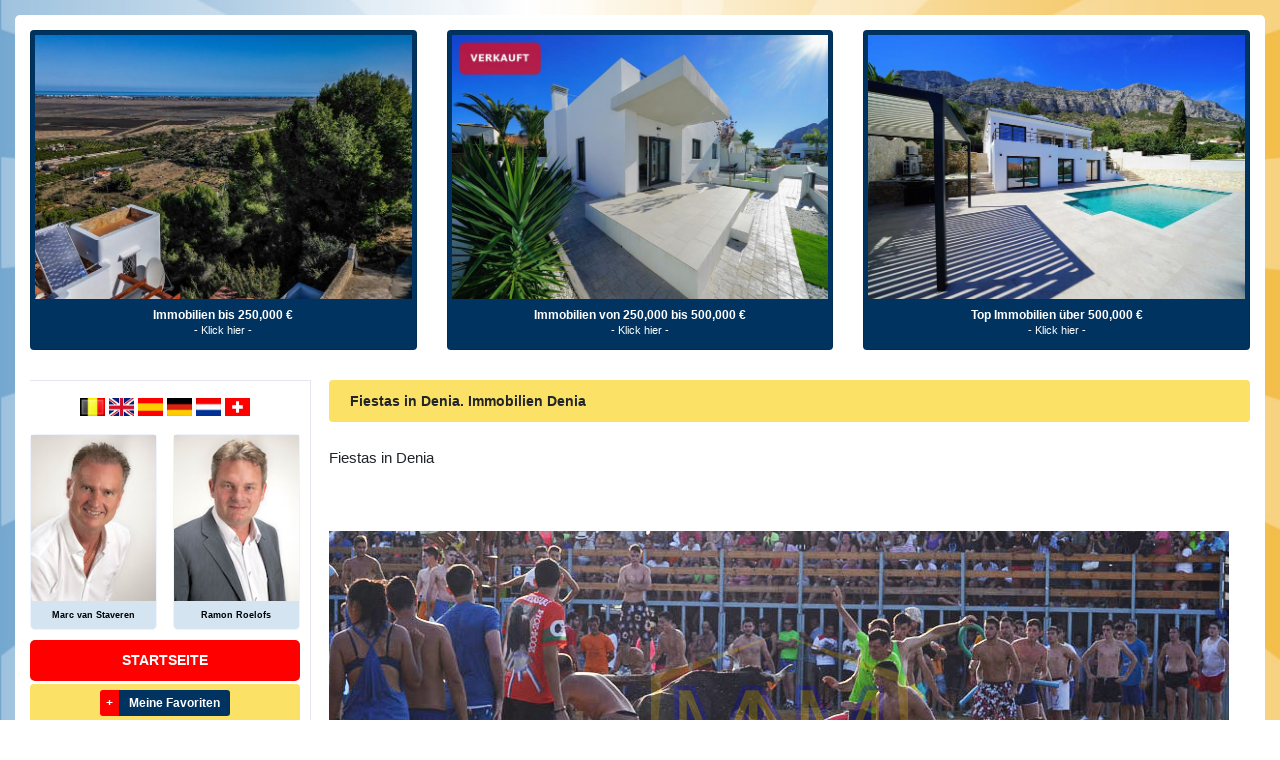

--- FILE ---
content_type: text/html; charset=utf-8
request_url: https://mnmcostablanca.de/article/9900/fiestas-in-denia-immobilien-denia
body_size: 12556
content:


<!DOCTYPE html PUBLIC "-//W3C//DTD XHTML 1.0 Transitional//EN-GB" "https://www.w3.org/TR/xhtml1/DTD/xhtml1-transitional.dtd">
<html xmlns="https://www.w3.org/1999/xhtml" xml:lang='de' lang='de'>
	<head>
        
        
	<?xml version="1.0" encoding="utf-8"?>

		<title>Fiestas in Denia. Immobilien Denia</title>
		<meta name="keywords" content="Fiestas in Denia. Immobilien Denia Fiestas in Denia. Immobilien Denia Javea, Fiestas in Denia. Immobilien Denia Denia, Fiestas in Denia. Immobilien Denia Moraira" />
		<meta name="description" content="Fiestas in Denia. Immobilien Denia " />
		<meta http-equiv="content-language" content="de">


		<link rel="stylesheet" type="text/css" href="/css/bootstrap.min.css?lastModified=202102241447" />
		<link rel="stylesheet" type="text/css" href="/css/custom.css?lastModified=202311011010" />

		<meta name="viewport" content="width=device-width, initial-scale=1, maximum-scale=1" />

		<meta name="google-site-verification" content="SBdEUNlBLHmjNWERTFmfrACHJ8ATei4O1NOgoTO8zoQ" />
		<meta name="google-site-verification" content="bV5OhiNH8monGw8Zebeim_Hj9G7fhgtuVR-S1BKx_rs" />
		<meta name="google-site-verification" content="npHkzk_dsdzpfz7KacU7PTxYYYyTRFzAKm019T3195Y" /> <!-- google .co.uk -->
		<meta name="google-site-verification" content="msxsX4YVAa1iUS9tzhd3dlj8InclIyeL4BYmyNXzFQQ" /> <!-- google .com -->
		<meta name="google-site-verification" content="1J0WFBqNMSxdFvdEJS_sZhG_-rjuWdrY07i8bL_G3L4" /> <!-- google .de -->
		<meta name="google-site-verification" content="rINHzq_MlmSS5wDphXHNZ-E7uY-GVzXNjW4H5aon-sM" /> <!-- google .es -->
		<meta name="google-site-verification" content="KGwOSDWf0gem7aD063wrk3nywwfFGkcofYtSe6KsRmg" /> <!-- google .nl -->
		<meta name="google-site-verification" content="W6dIiAWmRix0kLuY8Cu3DeJoGw0Hr-eK7x8aEMeWlmA" /> <!-- google immobiliendenia.de -->
		<meta name="google-site-verification" content="4WkOCuuhwuZuIu7JZr1FzMoRjTCHXCtu6Idk1lbK4nw" />
		<meta name="google-site-verification" content="pPypbGabVFKrvhND7KO_k5dFUyCr_RXcEoVshmVRPRg" />
		<meta name="google-site-verification" content="KBn_j0IHvwNyXANukImcIG0qlAeg9Z9Xrz1N_7mzMiM" /> <!-- google .cz -->

		<link rel="shortcut icon" href="/images/favicon.ico" type="image/x-icon">
		
		<script src="https://code.jquery.com/jquery-3.5.1.min.js" integrity="sha256-9/aliU8dGd2tb6OSsuzixeV4y/faTqgFtohetphbbj0=" crossorigin="anonymous"></script>
	
		<!-- Google Tag Manager (Client Provided) -->
		<script>(function (w, d, s, l, i) {
				w[l] = w[l] || []; w[l].push({
					'gtm.start':
						new Date().getTime(), event: 'gtm.js'
				}); var f = d.getElementsByTagName(s)[0],
					j = d.createElement(s), dl = l != 'dataLayer' ? '&l=' + l : ''; j.async = true; j.src =
						'https://www.googletagmanager.com/gtm.js?id=' + i + dl; f.parentNode.insertBefore(j, f);
				})(window, document, 'script', 'dataLayer', 'G-Q7L3G7F090');</script>
		<!-- End Google Tag Manager (Client Provided) -->
	</head>

	<body class="body-bg">

		<div class="padding-15">
			<div class="header-mobile">
				<a href="/"><img class="mob_logo" src="/images/logo_mob.png" alt="Immobiliaria Denia - MNM Costa Blanca" title="MNM Costa Blanca - Immobiliaria Denia" /></a>
 
				<div class="flags">
					<a href="https://www.mnmcostablanca.nl" title="Dutch" rel="nofollow">	
						<img height="15" width="18" src="/images/be.gif" alt="Dutch" />
					</a>
					<a href="https://www.mnmcostablanca.com" title="English" rel="nofollow">	
						<img height="15" width="18" src="/images/ukflag.gif" alt="English" />
					</a>
					<a href="https://www.mnmcostablanca.es" title="Spanish" rel="nofollow">	
						<img height="15" width="18" src="/images/esflag.gif" alt="Spanish" />
					</a>
					<a href="https://www.mnmcostablanca.de" title="German" rel="nofollow">	
						<img height="15" width="18" src="/images/deflag.gif" alt="German" />
					</a>
					<a href="https://www.mnmcostablanca.nl" title="Dutch" rel="nofollow">	
						<img height="15" width="18" src="/images/duflag.gif" alt="Dutch" />
					</a>
					<a href="https://www.mnmcostablanca.ch" title="Swiss">	
						<img height="15" width="18" src="/images/ch.gif" alt="Swiss" />
					</a>
					
				</div>

				<!-- Menu Toggle -->
				<a class="mob_toggle" href="#menu">&#9776;</a>

				<!-- The menu -->
				<nav id="menu">
					<ul>
						<li><a href="/" title="Property For Sale In Denia and Estate Agents in Denia">Startseite</a></li>
						<li><a href="/favourites.aspx" title="Meine Favoriten">Meine Favoriten</a></li>
										
								<li><a href="/category/2538/top-angebot" title="TOP ANGEBOT">TOP ANGEBOT</a></li>
											
								<li><a href="/category/511/unser-dienstleistungsangebot" title="Unser Dienstleistungsangebot">Unser Dienstleistungsangebot</a></li>
											
								<li><a href="/category/516/nördliche-costa-blanca" title="Nördliche Costa Blanca">Nördliche Costa Blanca</a></li>
											
								<li><a href="/category/2711/unsere-regionen" title="Unsere Regionen">Unsere Regionen</a></li>
											
								<li><a href="/category/2725/die-kaufabwicklung" title="Die Kaufabwicklung">Die Kaufabwicklung</a></li>
											
								<li><a href="/category/2729/blog" title="Blog">Blog</a></li>
											
								<li><a href="/category/2679/datenschutz" title="Datenschutz">Datenschutz</a></li>
							
						<li><a href="/contact.aspx" title="Property For Sale In Denia">Kontaktieren Sie uns</a></li>
						<li><a href="/register.aspx" title="">Registrieren</a></li>
					</ul>
				</nav>

				<div class="clearfix"></div>

				<form class="search-filters" action="/searchresults.aspx" method="get">
					<select id="PropertyTypeID" name="PropertyTypeID"><option value="0">Objekttyp</option><option value="943" data-parent-parent="0">Apartment</option><option value="946" data-parent-parent="0">Reihenhaus</option><option value="942" data-parent-parent="0">Finca</option><option value="971" data-parent-parent="0">Penthouse</option><option value="972" data-parent-parent="0">Grundstück</option><option value="1551" data-parent-parent="0">Reihenhaus</option><option value="945" data-parent-parent="0">Villa</option></select>
					
					<select id="TownID" name="TownID"><option value="0">Ortschaft</option><option value="5485">Beniarbeig</option><option value="37544">Benidorm</option><option value="3928">Benissa</option><option value="3605">Denia</option><option value="8249">Jalon Valley</option><option value="3607">Javea</option><option value="3774">Moraira</option><option value="22670">Oliva</option><option value="22079">Oliva Nova</option><option value="3609">Orba Valley</option><option value="5116">Parcent</option><option value="3610">Pedreguer</option><option value="3604">Pego Valley</option><option value="37992">Vall de Ebo</option></select>
				
					<select name="MinimumBedrooms">
						<option value="0">Schlafzimmer (mind.)</option>
						<option value="1">1 Schlafzimmer</option>
						<option value="2">2 Schlafzimmer</option>
						<option value="3">3 Schlafzimmer</option>
						<option value="4">4 Schlafzimmer</option>
						<option value="5">5 Schlafzimmer</option>
						<option value="6">6 Schlafzimmer</option>
						<option value="7">7 Schlafzimmer</option>
						<option value="8">8 Schlafzimmer</option>
						<option value="9">9 +</option>
					</select>
						
					<select id="MinimumPrice" name="MinimumPrice">
						<option value="0">Mindestpreis</option>
						<option value="25000">&euro; 25,000</option>
						<option value="50000">&euro; 50,000</option>
						<option value="75000">&euro; 75,000</option>
						<option value="100000">&euro; 100,000</option>
						<option value="125000">&euro; 125,000</option>
						<option value="150000">&euro; 150,000</option>
						<option value="175000">&euro; 175,000</option>
						<option value="200000">&euro; 200,000</option>
						<option value="250000">&euro; 250,000</option>
						<option value="300000">&euro; 300,000</option>
						<option value="350000">&euro; 350,000</option>
						<option value="400000">&euro; 400,000</option>
						<option value="450000">&euro; 450,000</option>
						<option value="500000">&euro; 500,000</option>
						<option value="550000">&euro; 550,000</option>
						<option value="600000">&euro; 600,000</option>
						<option value="650000">&euro; 650,000</option>
						<option value="700000">&euro; 700,000</option>
						<option value="750000">&euro; 750,000</option>
						<option value="800000">&euro; 800,000</option>
						<option value="850000">&euro; 850,000</option>
						<option value="900000">&euro; 900,000</option>
						<option value="950000">&euro; 950,000</option>
						<option value="1000000">&euro; 1,000,000</option>
						<option value="1500000">&euro; 1,500,000</option>
						<option value="2000000">&euro; 2,000,000</option>
						<option value="2500000">&euro; 2,500,000</option>
						<option value="3000000">&euro; 3,000,000</option>
						<option value="3500000">&euro; 3,500,000</option>
						<option value="4000000">&euro; 4,000,000</option>
						<option value="4500000">&euro; 4,500,000</option>
						<option value="5500000">&euro; 5,500,000</option>
						<option value="6000000">&euro; 6,000,000</option>
						<option value="6500000">&euro; 6,500,000</option>
						<option value="7000000">&euro; 7,000,000</option>
						<option value="7500000">&euro; 7,500,000</option>
						<option value="8000000">&euro; 8,000,000</option>
						<option value="8500000">&euro; 8,500,000</option>
						<option value="9000000">&euro; 9,000,000</option>
						<option value="9500000">&euro; 9,500,000</option>
						<option value="10000000">&euro; 10,000,000</option>
					</select>
							
					<select id="MaximumPrice" name="MaximumPrice">
						<option value="0">Maximaler Preis</option>
						<option value="50000">&euro; 50,000</option>
						<option value="75000">&euro; 75,000</option>
						<option value="100000">&euro; 100,000</option>
						<option value="125000">&euro; 125,000</option>
						<option value="150000">&euro; 150,000</option>
						<option value="175000">&euro; 175,000</option>
						<option value="200000">&euro; 200,000</option>
						<option value="250000">&euro; 250,000</option>
						<option value="300000">&euro; 300,000</option>
						<option value="350000">&euro; 350,000</option>
						<option value="400000">&euro; 400,000</option>
						<option value="450000">&euro; 450,000</option>
						<option value="500000">&euro; 500,000</option>
						<option value="550000">&euro; 550,000</option>
						<option value="600000">&euro; 600,000</option>
						<option value="650000">&euro; 650,000</option>
						<option value="700000">&euro; 700,000</option>
						<option value="750000">&euro; 750,000</option>
						<option value="800000">&euro; 800,000</option>
						<option value="850000">&euro; 850,000</option>
						<option value="900000">&euro; 900,000</option>
						<option value="950000">&euro; 950,000</option>
						<option value="1000000">&euro; 1,000,000</option>
						<option value="1500000">&euro; 1,500,000</option>
						<option value="2000000">&euro; 2,000,000</option>
						<option value="2500000">&euro; 2,500,000</option>
						<option value="3000000">&euro; 3,000,000</option>
						<option value="3500000">&euro; 3,500,000</option>
						<option value="4000000">&euro; 4,000,000</option>
						<option value="4500000">&euro; 4,500,000</option>
						<option value="5500000">&euro; 5,500,000</option>
						<option value="6000000">&euro; 6,000,000</option>
						<option value="6500000">&euro; 6,500,000</option>
						<option value="7000000">&euro; 7,000,000</option>
						<option value="7500000">&euro; 7,500,000</option>
						<option value="8000000">&euro; 8,000,000</option>
						<option value="8500000">&euro; 8,500,000</option>
						<option value="9000000">&euro; 9,000,000</option>
						<option value="9500000">&euro; 9,500,000</option>
						<option value="10000000">&euro; 10,000,000</option>
					</select>
						
					<input type="text" name="reference" class="mb-3" placeholder="Referenz Nummer Suche" onfocus="doClear()" />
			
					<input type="submit" value="Suche" title="Suche" onclick="doClear()" />						
				</form>
			</div>

			<div class="container clearfix">
				<div class="header-featured-properties">
					<div class="row padding-top-5 padding-bottom-30">
						<div class="col-lg-4 col-md-4">
							<div class="card p-1 bg-dark-blue text-white text-center h-100">
								<a href="/searchresults.aspx?maximumPrice=250000" title="Klicken Sie auf unsere Eigentum zum verkauf Denia" class="h-100">
									
											<img src="https://images.ultrait.me/ImageProcessor.aspx?width=778&height=545&ImageProcessor.aspx?watermarkImageFileName=103mnmwatermark.png&amp;imageURL=103/Sales/111206/111206_5094.jpg" alt="Grundstück in Denia" />
										
								</a>

								<div class="padding-top-10 padding-bottom-5">
									<div class="font-12 text-bold line-height-12">Immobilien bis 250,000 €</div>
									<a class="font-11 text-white" href="/searchresults.aspx?maximumPrice=250000" title="Klicken Sie auf unsere Eigentum zum verkauf Denia">- Klick hier -</a>
								</div>
							</div>
						</div>
			
						<div class="col-lg-4 col-md-4">
							<div class="card p-1 bg-dark-blue text-white text-center h-100">
								<a href="/searchresults.aspx?minimumPrice=250000&amp;maximumPrice=500000" title="Klicken Sie auf unsere Eigentum zum verkauf Denia" class="h-100">
									
											<img src="https://images.ultrait.me/ImageProcessor.aspx?width=778&height=545&ImageProcessor.aspx?watermarkImageFileName=103mnmwatermark.png&amp;Text=VERKAUFT&amp;imageURL=103/Sales/933581/933581_9761.JPG" alt="Reihenhaus in Denia" />
										
								</a>

								<div class="padding-top-10 padding-bottom-5">
									<div class="font-12 text-bold line-height-12">Immobilien von 250,000 bis 500,000 €</div>
									<a class="font-11 text-white" href="/searchresults.aspx?minimumPrice=250000&amp;maximumPrice=500000" title="Klicken Sie auf unsere Eigentum zum verkauf Denia">- Klick hier -</a>
								</div>
							</div>
						</div>
			
						<div class="col-lg-4 col-md-4">
							<div class="card p-1 bg-dark-blue text-white text-center h-100">
								<a href="/searchresults.aspx?minimumPrice=500000" title="Klicken Sie auf unsere Eigentum zum verkauf Denia" class="h-100">
									
											<img src="https://images.ultrait.me/ImageProcessor.aspx?width=778&height=545&ImageProcessor.aspx?watermarkImageFileName=103mnmwatermark.png&amp;imageURL=103/Sales/153158/153158_3973.JPG" alt="Villa in Denia" />
										
								</a>

								<div class="padding-top-10 padding-bottom-5">
									<div class="font-12 text-bold line-height-12">Top Immobilien über 500,000 €</div>
									<a class="font-11 text-white" href="/searchresults.aspx?minimumPrice=500000" title="Klicken Sie auf unsere Eigentum zum verkauf Denia">- Klick hier -</a>
								</div>
							</div>
						</div>
					</div><!-- Property Priceranges -->
				</div>

				

<div class="navigationBar margin-bottom-15">
	<div class="flags">
		<a href="https://www.mnmcostablanca.nl" title="Dutch" rel="nofollow">	
			<img src="/images/be.gif" alt="Dutch" />
		</a>
		<a href="https://www.mnmcostablanca.com" title="English" rel="nofollow">	
			<img src="/images/ukflag.gif" alt="English" />
		</a>
		<a href="https://www.mnmcostablanca.es" title="Spanish" rel="nofollow">	
			<img src="/images/esflag.gif" alt="Spanish" />
		</a>
		<a href="https://www.mnmcostablanca.de" title="German" rel="nofollow">	
			<img src="/images/deflag.gif" alt="German" />
		</a>
		<a href="https://www.mnmcostablanca.nl" title="Dutch" rel="nofollow">	
			<img src="/images/duflag.gif" alt="Dutch" />
		</a>
		<a href="https://www.mnmcostablanca.ch" title="Swiss">	
			<img src="/images/ch.gif" alt="Swiss" />
		</a>
		
	</div>

	<div class="clearfix margin-bottom-10">
		<a class="w-47 float-left" style="background: #d4e4f1;color: #000;font-weight: bold;font-size: 9px;text-align: center;border: solid 1px #EFF3FF;border-radius: 5px;" href="/contact.aspx" title="Kontakt Über Immobilien zum Verkauf in Denia">
			<img src="/images/marc-140.jpg" alt="Kontakt Über Immobilien zum Verkauf in Denia" title="Kontakt Über Immobilien zum Verkauf in Denia" />
			<span style="margin: 6px 0px;display: block;">Marc van Staveren</span>
		</a>	
						
		<a class="w-47 float-right" style="background: #d4e4f1;color: #000;font-weight: bold;font-size: 9px;text-align: center;border: solid 1px #EFF3FF;border-radius: 5px;" href="/contact.aspx" title="Kontakt Über Immobilien zum Verkauf in Denia">
			<img src="/images/ramon-140.jpg" alt="Kontakt Über Immobilien zum Verkauf in Denia" title="Kontakt Über Immobilien zum Verkauf in Denia" />
			<span style="margin: 6px 0px;display: block;">Ramon Roelofs</span>
		</a>
	</div>

	<a style="background:red;border: red; color:white;" class="btn-mnm btn-block btn-yellow font-14 text-bold text-uppercase" href="/" title="Property For Sale In Denia and Estate Agents in Denia">Startseite</a>
	
	<div style="padding:8px;" class="alert bg-yellow font-14 clearfix text-center">
        <span class="add-to-favourites">
            <a class="buttons" href="/Favourites.aspx"><span>+</span><span>Meine Favoriten</span></a>
        </span>
    </div>

	<form class="search-filters" action="/searchresults.aspx" method="get">
		<div class="">
			<label>Referenz Nummer Suche:</label>
			<input type="text" name="reference" class="reference" />
		</div>
			
		<div class="">
			<label>Objekttyp:</label>
			<select id="PropertyTypeID" name="PropertyTypeID"><option value="0">Keine Präferenzen</option><option value="943" data-parent-parent="0">Apartment</option><option value="946" data-parent-parent="0">Reihenhaus</option><option value="942" data-parent-parent="0">Finca</option><option value="971" data-parent-parent="0">Penthouse</option><option value="972" data-parent-parent="0">Grundstück</option><option value="1551" data-parent-parent="0">Reihenhaus</option><option value="945" data-parent-parent="0">Villa</option></select>
		</div>
					
						
		<div class="">					
			<label>Ortschaft:</label>
			<select id="TownID" name="TownID"><option value="0">Keine Präferenzen</option><option value="5485">Beniarbeig</option><option value="37544">Benidorm</option><option value="3928">Benissa</option><option value="3605">Denia</option><option value="8249">Jalon Valley</option><option value="3607">Javea</option><option value="3774">Moraira</option><option value="22670">Oliva</option><option value="22079">Oliva Nova</option><option value="3609">Orba Valley</option><option value="5116">Parcent</option><option value="3610">Pedreguer</option><option value="3604">Pego Valley</option><option value="37992">Vall de Ebo</option></select>
		</div>

		<div class="">				
			<label>Schlafzimmer (mind.):</label>
			<select name="MinimumBedrooms" class="">
				<option value="0">Keine Präferenzen</option>
				<option value="1">1 Schlafzimmer</option>
				<option value="2">2 Schlafzimmer</option>
				<option value="3">3 Schlafzimmer</option>
				<option value="4">4 Schlafzimmer</option>
				<option value="5">5 Schlafzimmer</option>
				<option value="6">6 Schlafzimmer</option>
				<option value="7">7 Schlafzimmer</option>
				<option value="8">8 Schlafzimmer</option>
				<option value="9">9 +</option>
			</select>
		</div>

		<div class="">				
			<label>Mindestpreis:</label>
			<select id="MinimumPrice" name="MinimumPrice" class="">
				<option value="0">Keiner</option>
				<option value="25000">&euro; 25,000</option>
				<option value="50000">&euro; 50,000</option>
				<option value="75000">&euro; 75,000</option>
				<option value="100000">&euro; 100,000</option>
				<option value="125000">&euro; 125,000</option>
				<option value="150000">&euro; 150,000</option>
				<option value="175000">&euro; 175,000</option>
				<option value="200000">&euro; 200,000</option>
				<option value="250000">&euro; 250,000</option>
				<option value="300000">&euro; 300,000</option>
				<option value="350000">&euro; 350,000</option>
				<option value="400000">&euro; 400,000</option>
				<option value="450000">&euro; 450,000</option>
				<option value="500000">&euro; 500,000</option>
				<option value="550000">&euro; 550,000</option>
				<option value="600000">&euro; 600,000</option>
				<option value="650000">&euro; 650,000</option>
				<option value="700000">&euro; 700,000</option>
				<option value="750000">&euro; 750,000</option>
				<option value="800000">&euro; 800,000</option>
				<option value="850000">&euro; 850,000</option>
				<option value="900000">&euro; 900,000</option>
				<option value="950000">&euro; 950,000</option>
				<option value="1000000">&euro; 1,000,000</option>
				<option value="1500000">&euro; 1,500,000</option>
				<option value="2000000">&euro; 2,000,000</option>
				<option value="2500000">&euro; 2,500,000</option>
				<option value="3000000">&euro; 3,000,000</option>
				<option value="3500000">&euro; 3,500,000</option>
				<option value="4000000">&euro; 4,000,000</option>
				<option value="4500000">&euro; 4,500,000</option>
				<option value="5500000">&euro; 5,500,000</option>
				<option value="6000000">&euro; 6,000,000</option>
				<option value="6500000">&euro; 6,500,000</option>
				<option value="7000000">&euro; 7,000,000</option>
				<option value="7500000">&euro; 7,500,000</option>
				<option value="8000000">&euro; 8,000,000</option>
				<option value="8500000">&euro; 8,500,000</option>
				<option value="9000000">&euro; 9,000,000</option>
				<option value="9500000">&euro; 9,500,000</option>
				<option value="10000000">&euro; 10,000,000</option>
			</select>
		</div>

		<div class="">					
			<label>Maximaler Preis</label>
			<select id="MaximumPrice" name="MaximumPrice" class="">
				<option value="0">Keiner</option>
				<option value="50000">&euro; 50,000</option>
				<option value="75000">&euro; 75,000</option>
				<option value="100000">&euro; 100,000</option>
				<option value="125000">&euro; 125,000</option>
				<option value="150000">&euro; 150,000</option>
				<option value="175000">&euro; 175,000</option>
				<option value="200000">&euro; 200,000</option>
				<option value="250000">&euro; 250,000</option>
				<option value="300000">&euro; 300,000</option>
				<option value="350000">&euro; 350,000</option>
				<option value="400000">&euro; 400,000</option>
				<option value="450000">&euro; 450,000</option>
				<option value="500000">&euro; 500,000</option>
				<option value="550000">&euro; 550,000</option>
				<option value="600000">&euro; 600,000</option>
				<option value="650000">&euro; 650,000</option>
				<option value="700000">&euro; 700,000</option>
				<option value="750000">&euro; 750,000</option>
				<option value="800000">&euro; 800,000</option>
				<option value="850000">&euro; 850,000</option>
				<option value="900000">&euro; 900,000</option>
				<option value="950000">&euro; 950,000</option>
				<option value="1000000">&euro; 1,000,000</option>
				<option value="1500000">&euro; 1,500,000</option>
				<option value="2000000">&euro; 2,000,000</option>
				<option value="2500000">&euro; 2,500,000</option>
				<option value="3000000">&euro; 3,000,000</option>
				<option value="3500000">&euro; 3,500,000</option>
				<option value="4000000">&euro; 4,000,000</option>
				<option value="4500000">&euro; 4,500,000</option>
				<option value="5500000">&euro; 5,500,000</option>
				<option value="6000000">&euro; 6,000,000</option>
				<option value="6500000">&euro; 6,500,000</option>
				<option value="7000000">&euro; 7,000,000</option>
				<option value="7500000">&euro; 7,500,000</option>
				<option value="8000000">&euro; 8,000,000</option>
				<option value="8500000">&euro; 8,500,000</option>
				<option value="9000000">&euro; 9,000,000</option>
				<option value="9500000">&euro; 9,500,000</option>
				<option value="10000000">&euro; 10,000,000</option>
		    </select>
		</div>
						
		<input class="mt-3 mb-1" type="submit" value="Suche" title="Suche" />
	</form>

	<a class="btn-mnm btn-block btn-yellow margin-top-10" href="/contact.aspx#call_me_back" title="Rufen Sie Mich zurück">Rufen Sie Mich zurück</a>
    <a class="btn-mnm btn-block btn-yellow margin-top-0" href="/register.aspx" title="">Registrieren</a>
		
	<ul class="margin-top-10 margin-bottom-12">
		<li><a style="background:red;border: red;" class="font-14 text-bold text-uppercase" href="/" title="Property For Sale In Denia and Estate Agents in Denia">Startseite</a></li>
		<li><a href='/TOP-ANGEBOT'>TOP ANGEBOT</a></li><li><a href='/Unser-Dienstleistungsangebot'>Unser Dienstleistungsangebot</a></li><li><a href='/Nördliche-Costa-Blanca'>Nördliche Costa Blanca</a></li><li><a href='/Unsere-Regionen'>Unsere Regionen</a><ul></ul></li><li><a href='/Blog'>Blog</a><ul></ul></li><li><a href='/Die-Kaufabwicklung'>Die Kaufabwicklung</a></li><li><a href='/Datenschutz'>Datenschutz</a></li>
		<li><a href="/contact.aspx" title="Property For Sale In Denia">Kontaktieren Sie uns</a></li>
	</ul>

    
    <div><a class="btn-mnm btn-block btn-yellow" href="/searchresults.aspx?PropertyTypeID=945&TownID=3607" title="Eigentum zum Verkauf in Javea">Immobilien Javea</a></div>
    <div><a class="btn-mnm btn-block btn-yellow" href="/searchresults.aspx?PropertyTypeID=945&TownID=3605" title="Eigentum zum Verkauf in Denia">Immobilien Denia</a></div>
    <div><a class="btn-mnm btn-block btn-yellow" href="/searchresults.aspx?PropertyTypeID=945&TownID=3774" title="Eigentum zum Verkauf in Moraira">Immobilien Moraira</a></div>
	<div><a class="btn-mnm btn-block btn-yellow" href="/searchresults.aspx" title="Eigentum zum Verkauf in Costa Blanca">Immobilien Costa Blanca</a></div>
    

	<div class="text-center">
		<div class="margin-top-20 text-bold">Bewertung in Google:</div>

		<a href="https://www.google.com/maps/place/MNM+CostaBlanca+%7C+Real+Estate+Agent+Denia+%7C+Immobilien+Denia+%7C+Makelaar+Denia+%7C+Estate+Agent+Javea/@38.8497748,0.0158792,17z/data=!3m1!4b1!4m7!3m6!1s0x0:0x2045fce7bc71fbf1!8m2!3d38.8497748!4d0.0180679!9m1!1b1?hl=es" target="_blank" title="Google Reviews">
			<img class="clearfix" style="padding: 0 20px;" src="/images/google-reviews.jpg" alt="Google Reviews" title="Google Reviews" />
		</a>

		<a href="https://play.google.com/store/apps/details?id=com.ultrait.mnm&hl=DE" target="_blank" title="Android App">
			<img class="margin-top-20 clearfix" src="/images/google-play.png" alt="Android App" title="Android App" />
		</a>
		
		<a href="https://itunes.apple.com/DE/app/mnm-costa-blanca-app/id497675332?mt=8" target="_blank" title="Laden MNM Costa Blanca Iphone App">
			<img class="mt-2 clearfix" src="/images/app-store.png"  alt="Laden MNM Costa Blanca Iphone App" title="Laden MNM Costa Blanca Iphone App" />
		</a>
	</div>
				
    <img class="margin-top-30 margin-bottom-30" src="/images/mondi.jpg" alt="Winners - Mondi Awards 2011" title="Winners - Mondi Awards 2011" />
</div><!-- navigationBar -->

				<div id="mainContent">
					
	<div class="article-container">
		
				<h1 class="alert bg-yellow font-14 margin-bottom-25">Fiestas in Denia. Immobilien Denia</h1>				
						
				
<h2>Fiestas in Denia</h2><br />
<img src="https://www.ultrait.me//images/content/05bf3843-4.jpg" title="" alt="fiestas immobilien in denia" style="margin-top: 20px; margin-bottom: 20px; margin-right: 20px;" align="top" /><br />

<p>Ah... Denias Fiestas... zu jeder Jahreszeit gibt es viele verschiedene Fiestas, einige nur in der Nachbarschaft oder auf den Straßen, andere, die auf Plätzen in der ganzen Stadt stattfinden, so dass es glücklicherweise fast unmöglich ist, in Denia zu leben, ohne von einigen dieser Fiestas überrascht zu werden, wenn Sie sich hier befinden. Diese sind großartig für alle Arten von Zuschauern, angefangen von Familien mit kleinen Kindern bis hin zu Gruppen von Freunden, die sich vergnügen wollen. Die hauptsächlichen Fiestas sind die Fallas, San Juan, Fiesta Major, Moros und Christianos und schließlich Weihnachten.</p><br />

<h3>Fallas</h3><br />

<p>Riesige Pappmache-Figuren werden sehr kunstvoll hergestellt und dann im März verbrannt. Die Leute singen, tanzen, trinken, essen und haben alle zusammen ein fantastisches Erlebnis. Es ist unglaublich erstaunlich anzuschauen, es gibt wirklich nichts Gleichartiges irgendwo auf der Welt. Eine Fülle von Feuerwerk, beliebte traditionelle Speisen und fröhliches Entertainment, was könnte schöner sein?</p><br />

<h3>Der „Aufbau" der Fallas -</h3><br />

<p>Dieser besteht aus dem Aufbau der Falla-Monumente in verschiedenen Gebieten von Denia, der „Mascleta", einem beeindruckenden Feuerwerk-Schauspiel, bei welchem Tausende von Feuerwerkskörpern gezündet werden in jedem Falla-Gebiet, die die Stadt mit Krach und Schiesspulvergeruch erfüllen, und es gibt außerdem die Straßenparaden, wo die „Falleros" durch die Straßen tanzen, begleitet von ihren jeweiligen Musikgruppen, die sie begleiten.</p><br />

<h3>Die „Nit del Foc" (die Feuer-Nacht) große Feuerwerkschau</h3><br />

<p>Eine erstaunliche Feuerwerk-Darbietung mitten in Denia, die Sie nicht verpassen sollten. Dieses farbenprächtige Schauspiel anzuschauen ist ein unvergessliches Erlebnis.</p><br />

<h3>„La Crema" - (die brennende Falla)</h3><br />

<p>Alle Falla-Figuren werden verbrannt und beenden damit die „Fallas". Zuerst werden die Kinder-Fallas in Brand gesetzt, später gefolgt von den größeren Figuren der Erwachsenen. In Denia werden die Falla-Figuren nicht alle zur gleichen Zeit abgebrannt, sondern in bestimmter Reihenfolge nach und nach. Dies erlaubt es den Zuschauern, dem Feuer-Spektakel mehrerer Figuren zuzuschauen.</p><br />

<h3>San Juan</h3><br />

<p>Das San Juan-Feuer ist ein traditionelles und sehr beliebtes Fest, das mitten im Sommer in Denia gefeiert wird. Es gibt dann Feuer-Schauspiele bei diversen Anlässen, bei welchen die Menschen zusammenkommen und am Strand große Freudenfeuer entzünden aus irgendwelchem Holz, das sie am Strand oder anderswo zusammengesucht haben oder aus alten Möbeln, wobei dann Getränke und Speisen ausgeteilt werden, während Kinder, Teenager und sogar Erwachsene über das Feuer springen.</p><br />

<h3>Festa Major</h3><br />

<p>Denias Haupt-Fest wird in der zweiten Juli-Woche gefeiert, mit diversen Feuer-Attraktionen, wobei so Vieles stattfindet, dass hier die hauptsächlichen Highlights genannt werden:</p><br />

<p>Stiere sind ein großer Teil der spanischen Kultur. „Bous a la Mar" („Stiere ins Meer"), ist als Fiesta von Nationalem Touristischem Interesse anerkannt und wird zweimal am Tag gefeiert. Dabei werden Menschen durch Stiere gejagt und man versucht, den Stier dadurch ins Meer zu treiben. Dieser lustige und unterhaltsame Spaß ist großartig mitzuerleben und zu beobachten, das sollte man nicht verpassen.</p><br />

<p>Nacht-Party- Wenn all dieser Tages-Wahnsinn aufhört, übernimmt die Nacht das Kommando und es geht mit Volldampf weiter. Jede Nacht gibt es eine neue Party, und zwar eine unterschiedliche für jedes Alter.</p><br />

<p>Die GALA-Parade Das ist eine erstaunliche Parade mit Live-Musikgruppen, gefolgt von artistischen Darbietungen und dekorierten Festwagen. Eine beeindruckende Parade mit großer Atmosphäre.</p><br />

<p>Das große Finale der Fiesta findet in der letzten Nacht der Feierlichkeiten statt und beendet die FIESTA mit einem Knall.</p><br />

<h3>Mauren und Christen</h3><br />

<p>Mitte August sind die Straßen von Denia dicht gedrängt bevölkert mit Mauren und Christen. Die Stadt ist dann laut und bunt und voll mit Strassenmusikern, Rittern in glänzenden Rüstungen und Fahnen überall. Das Programm besteht in der Hauptsache aus Auf- und Absteigen und der Gala-Parade, wobei die Mauren und die Christen ihre luxuriösen Kostüme zur Schau stellen und mit viel Musik. Zusätzlich wird der Ehrenheilige von Denia, Sant Roc, geehrt. Traditionell schließt die Feier eine Messe ein mit der Verteilung von gesegnetem Brot und einem Gala-Dinner der Brüderschaft sowie eine Prozession.</p><br />

<p>Die wichtigsten Events sind:</p><br />

<p>Ankunft: Die Ankunft der Mauren, Unterschrift des Waffenstillstands</p><br />

<p>Für die Kinder: Kinder-Gala-Parade</p><br />

<p>Am Tag der Fiesta: Gala-Parade</p><br />

<p>Am letzten Tag: Die Schlacht der Waffenträger, das Wunder des Nebels, der Waffenstillstand und Rückzug und – natürlich – zum Schluss ein Feuerwerk.</p><br />

<h3>Weihnachten</h3><br />

<p>La Nit de la Llum. Die Nacht des Lichts (die Nacht der Kerzen) ist eine magische Nacht, die durch tausende von Kerzen erleuchtet wird. Mehr als 8000 Kerzen säumen die Straßen in der Altstadt und dem Marques de Campo, Käufer können sich über günstige Preise und Sonderangebote freuen in mehr als 100 Geschäften, die bis nach 23 h geöffnet bleiben, so dass jedermann noch seine Weihnachtseinkäufe tätigen kann. Rote Teppiche säumen die Eingänge zu den Geschäften und Kerzenlicht vermischt sich mit der Weihnachtsdekoration, die es mit Oxford Street zu seinen besten Zeiten aufnehmen kann. Insbesondere der Platz Glorieta ist unglaublich mit dem Meer von Lichtern, die sich in den Brunnen widerspiegeln und bewundernde Blicke der Besucher auf sich ziehen. Diese wichtige Nacht für die örtlichen Geschäfte ist mit jedem Jahr grösser geworden und macht wirklich den Anfang der Weihnachtsfeierlichkeiten in Denia aus.</p><br />

<p>Der Weihnachtsmann in Denia. Am 22. Dezember kommt der Weihnachtsmann, begleitet von seinen Elchen, und marschiert Denias Hauptstraßen entlang, den ganzen Weg entlang bis zum Rathaus, begleitet von der Jugend-Musikgruppeund Denias künstlerischer Musikgruppe.</p><br />

<p>Hunderte von aufgeregten Jungen und Mädchen erwarten ihn schon, um dem Weihnachtsmann ihren Wunschzettel zu übergeben und ein Foto mit ihm auf dem Rathausplatz zu machen.</p><br />

<h3>Die Drei Könige</h3><br />

<p>so ist es, gerade wenn man denkt, dass sich die Dinge wieder beruhigen nach Weihnachten und Neujahr, geht die Party geht in Spanien wieder weiter mit dem Tag der Heiligen Drei Könige. Das ist eine fröhliche Fiesta, die man genießen kann, ganz besonders, wenn man daran interessiert ist, in Spanien zu leben. Das ist eine gute Möglichkeit, die Geschichte des Landes nachzuempfinden.</p><br />

<p>Wie jede Feier in Spanien, geht der Tag der Drei Könige einher mit Essen, Familienfeiern und farbenprächtigen Festen auf den Straßen. Das Haupt-Fest findet allerdings schon am Abend zuvor statt, am 5. Januar. Das ist der Tag, an welchem in jeder Stadt und an jedem Ort in Spanien eine Parade stattfindet, zu Ehren natürlich der Stars der Show, der Drei Weisen Männer oder der Heiligen Drei Könige.</p><br />

<p>Diese Fiesta ist wirklich beeindruckend, mit Tänzern, gekleidet in aufwändigen farbenprächtigen Kostümen und Menschen, die auf Stelzen herumlaufen. Sogar prächtige spanische Hengste, geritten von Reitern in kostbaren arabischen Kostümen, sind dabei.</p><br />

<p>In der Parade reitet jeder der Drei Könige in einem anderen Zug, die wie riesige Streitwagen aussehen, und Bonbons für die Kinder herabwerfen, die an der Straße stehen. Die Parade verläuft durch den Hafen, dann zum Marques de Campo und endet am Rathaus.Es gibt so viel mehr zu erzählen über diese großartige Fiesta, es ist auf jeden Fall eine, die man nicht verpassen darf.</p><br />

<p><a href="https://www.mnmcostablanca.de/Unsere-Bereiche/warum-immobilien-in-denia-oder-villa-denia-kaufen" target="_self">Denia</a>&nbsp;hat eine wirklich erstaunliche Atmosphäre, mit den brillanten Fiestas das ganze Jahr über, mit dem internationalen Hafen und der idealen Lage ist Denia weit mehr als nur ein Ferienort.</p><br />

<p style="margin: 0px 0px 10px; font-stretch: normal; line-height: normal;">&nbsp;</p>
<p style="margin: 0px 0px 10px; font-stretch: normal; line-height: normal;"><a href="https://www.google.com/maps/place/MNM+CostaBlanca+%7C+Real+Estate+Agent+Denia+%7C+Immobilien+Denia+%7C+Makelaar+Denia+%7C+Estate+Agent+Javea/@38.8497748,0.0158792,17z/data=!3m1!4b1!4m7!3m6!1s0x0:0x2045fce7bc71fbf1!8m2!3d38.8497748!4d0.0180679!9m1!1b1?hl=es" title=""><img src="https://www.ultrait.me/Images/Content/103/google bewertung.png" alt="" border="0" style="margin-top:0px;margin-right:0px;margin-bottom:0px;margin-left:0px;;width:200px;;height:131px;" /></a></p> 				
			
	</div>

				</div><!-- mainContent -->
			</div>

			<div class="margin-top-20 text-center footer-banner">
				<div class="register-banner">
					<div class="title">Anmeldung zu unserem wöchentlichen Newsletter</div>
					<a href="/register.aspx" class="btn-mnm btn-blue text-uppercase">Klick hier</a>
				</div>
			</div>
		
			<div id="footer" class="container margin-top-15 clearfix">
				<div class="row padding-top-15 padding-bottom-30 text-center">
					<div class="col-lg-12 col-md-12 col-sm-12 col-xs-12">
						<img loading="lazy" class="agent-logo" src="/images/RAICV.png" alt="Immobiliaria Denia - MNM Costa Blanca" title="MNM Costa Blanca - Immobiliaria Denia" />
					
						<div class="clearfix"></div>

						<span>MNM Costa Blanca </span><span class="estateagent"> "Immobilien Denia"</span>
					</div>

					<div class="col-lg-12 col-md-12 col-sm-12 col-xs-12 margin-top-15 margin-bottom-15">
						<div class="social-media-links">
							<a href="https://www.facebook.com/pages/MNM-CostaBlanca/315023908534157?fref=ts" target="_new" title="Facebook"><img src="/images/facebookHome.png" alt="Facebook" /></a>
							<a href="https://www.instagram.com/mnmcostablanca/" target="_new" title="Instagram"><img src="/images/InstagramHome.png" alt="Instagram"/></a>       						
							<a href="https://www.linkedin.com/company/1600087?trk=tyah&trkInfo=clickedVertical%3Acompany%2Cidx%3A2-1-2%2CtarId%3A1436969943189%2Ctas%3Amnm%20costa" target="_new" title="LinkedIn"><img src="/images/linkedinHome.png" alt="LinkedIn"/></a>       						
							<a href="https://twitter.com/MNMCostaBlanca" target="_new" title="Twitter"><img alt="Twitter" src="/images/twitterHome.png" /></a>          
							<a class="SendPropertyToFriend" rel="facebox" href="#SendToFriend" data-toggle="modal" data-target="#SendToFriend" title="Empfehlen an einen Freund"><img alt="Empfehlen an einen Freund" src="/images/emailHome.png" /></a>
						</div>

						<!-- START Send to Friend Modal -->
						<div class="modal fade" id="SendToFriend" tabindex="-1" role="dialog" aria-labelledby="SendToFriendLabel" aria-hidden="true">
						  <div class="modal-dialog" role="document">
							<div class="modal-content">
							  <div class="modal-header">
								<h5 class="modal-title" id="exampleModalLabel">Empfehlen an einen Freund</h5>

								<button type="button" class="close" data-dismiss="modal" aria-label="Close">
								  <span aria-hidden="true">&times;</span>
								</button>
							  </div>

							  <div class="modal-body">
								<iframe width="100%" height="500" scrolling="no" style="border:none;" src="https://form.ultrait.me/sendtoafriend.aspx?agentid=103&stylesheet=https://www.mnmcostablanca.com%2fcss%2fcustom.css%3flastModified%3d202311011010&lang=de&msg=Ihre e-mail wurde gesendet, vielen dank.&Prop_Url=https://www.mnmcostablanca.com"></iframe>
							  </div>
							</div>
						  </div>
						</div>
						<!-- END Send to Friend Modal -->
					</div>

					<p class="col-lg-12 col-md-12 col-sm-12 col-xs-12 font-12">
						MNM Costa-Blanca, C/ Mirrarosa 3B - 03779, Els Poblets, Costa-Blanca, España <br />
						Tel: <a href="tel:0034966475997">0034 966 475 997</a>, Fax: 0034 966474415, Email:<a href="/cdn-cgi/l/email-protection" class="__cf_email__" data-cfemail="6900070f06290407040a061a1d080b0508070a08470a0604">[email&#160;protected]</a><br />
						 Makelaars Denia | Immobilien Denia | Estate Agents Denia | Inmobiliaria Denia 
					</p>

					<div class="col-lg-12 col-md-12 col-sm-12 col-xs-12 margin-bottom-15">	
						<a href="/" title="Startseite">Startseite</a> | 
						<a href="/register.aspx" title="Registrieren For Free Property Updates In Javea, Denia And Moraira">Registrieren</a> | 
						<a href="/contact.aspx" title="Kontaktieren Sie uns About Property For Sale In Javea, Denia and Moraira">Kontaktieren Sie uns</a> |
						<a href="/agentlogin.aspx" rel="noFollow">Agent Area</a>
					</div>

					<div class="col-lg-12 col-md-12 col-sm-12 col-xs-12 margin-bottom-15">
					    
						<a href="/searchresults.aspx?PropertyTypeID=945&TownID=3607" title="Eigentum zum Verkauf in Javea">Immobilien Javea</a> | 
						<a href="/searchresults.aspx?PropertyTypeID=945&TownID=3605" title="Eigentum zum Verkauf in Denia">Immobilien Denia</a> | 
						<a href="/searchresults.aspx?PropertyTypeID=945&TownID=3774" title="Eigentum zum Verkauf in Moraira">Immobilien Moraira</a> | 
						<a href="/searchresults.aspx" title="Eigentum zum Verkauf in Costa Blanca">Immobilien Costa Blanca</a>
						
					</div>

					<div class="col-lg-12 col-md-12 col-sm-12 col-xs-12">&copy; MNMCostaBlanca - All Rights Reserved.</div>
				</div>
			</div>
		</div>

		

		

		<script data-cfasync="false" src="/cdn-cgi/scripts/5c5dd728/cloudflare-static/email-decode.min.js"></script><script type="application/ld+json">
		{
			"@context": "http://schema.org",
			"@type": "RealEstateAgent",
			"name": "MNM CostaBlanca",
			"image": "https://www.mnmcostablanca.com/images/logo.jpg",
			"url": "https://www.mnmcostablanca.com/",
			"telephone": "+34 966 475 997 ",
			"address": {
				"@type": "PostalAddress",
				"streetAddress": "C/ Mirarrosa, 3b ",
				"addressLocality": "Els Poblets",
				"postalCode": "03779 ",
				"addressCountry": "Spain",
				"addressRegion": "Alicante"
			},
			"geo": {
				"@type": "GeoCoordinates",
				"latitude": "38.849990",
				"longitude": "0.017930"
			},
			"openingHours": [
				"Mo-Fr 09:30-17:00"
			],
			"priceRange": "$$"
		}
		</script>

		<script type="application/ld+json">
		{
			"@context": "http://schema.org",
			"@type": "Organization",
			"name": "MNM CostaBlanca",
			"url": "https://www.mnmcostablanca.com/",
			"logo": "https://www.mnmcostablanca.com/images/logo.jpg",
			"contactPoint": [
				{
					"@type": "ContactPoint",
					"telephone": "+34 966 47 59 97 ",
					"contactType": "customer service",
					"email": "info@mnmcostablanca.com",
					"areaServed": [
						"Spain"
					],
					"availableLanguage": [
						"English",
						"Spanish"
					]
				}
			],
			"sameAs": [
				"https://www.facebook.com/mnmcostablanca/",
				"https://twitter.com/MNMCostaBlanca",
				"https://www.linkedin.com/company/mnm-costablanca?trk=tyah&trkInfo=clickedVertical%3Acompany%2Cidx%3A2-1-2%2CtarId%3A1436969943189%2Ctas%3Amnm%20costa"
			]
		}
		</script>

		<link rel="stylesheet" type="text/css" href="/css/jquery.mmenu.all.css?lastModified=202102241447" />
        <link rel="stylesheet" href="https://cdnjs.cloudflare.com/ajax/libs/font-awesome/4.7.0/css/font-awesome.min.css" integrity="sha512-SfTiTlX6kk+qitfevl/7LibUOeJWlt9rbyDn92a1DqWOw9vWG2MFoays0sgObmWazO5BQPiFucnnEAjpAB+/Sw==" crossorigin="anonymous" />

		<script type="text/javascript" src="/js/jquery.mmenu.min.all.js?lastModified=202102241448"></script> 

		<script src="https://maxcdn.bootstrapcdn.com/bootstrap/4.0.0/js/bootstrap.min.js" integrity="sha384-JZR6Spejh4U02d8jOt6vLEHfe/JQGiRRSQQxSfFWpi1MquVdAyjUar5+76PVCmYl" crossorigin="anonymous"></script>

		<!--Slide Navigation-->
		<script type="text/javascript">
			jQuery(document).ready(function ($) {
				$("#menu").mmenu({
					"extensions": [
						"border-full"
					],
					"offCanvas": {
						"position": "right"
					},
					"navbar": {
						"title": "MNM Costa Blanca"
					},
					"navbars": [
						{
							"position": "top",
							"content": [
							"prev",
							"title",
							"close"
							]
						}
					],
					"sectionIndexer": true
				});
			});
		</script>
		<!-- END Slide Navigation-->

		<!-- Google Tag Manager General. Tracking Code Changes Based on Domain Name. -->
		<script>
		(function(w,d,s,l,i){w[l]=w[l]||[];w[l].push({'gtm.start':
		new Date().getTime(),event:'gtm.js'});var f=d.getElementsByTagName(s)[0],
		j=d.createElement(s),dl=l!='dataLayer'?'&l='+l:'';j.async=true;j.src=
		'https://www.googletagmanager.com/gtm.js?id='+i+dl;f.parentNode.insertBefore(j,f);
		})(window, document, 'script', 'dataLayer', 'GTM-KB4LCVF');
		</script>
		<!-- End Google Tag Manager General. Tracking Code Changes Based on Domain Name. -->

		<!-- Global site tag (gtag.js) - Google Analytics UltraIT NEW-->
		<script async src="https://www.googletagmanager.com/gtag/js?id=UA-2882216-12"></script>
		<script>
		  window.dataLayer = window.dataLayer || [];
		  function gtag(){dataLayer.push(arguments);}
		  gtag('js', new Date());

		  gtag('config', 'UA-2882216-12');
		</script>
		<!-- END Global site tag (gtag.js) - Google Analytics UltraIT NEW-->

		<!-- Global site tag (gtag.js) - Google Analytics (Third Party SC) -->
		<script async src="https://www.googletagmanager.com/gtag/js?id=UA-42465199-6"></script>
		<script>
		  window.dataLayer = window.dataLayer || [];
		  function gtag(){dataLayer.push(arguments);}
		  gtag('js', new Date());

		  gtag('config', 'UA-42465199-6');
		</script>
		<!-- Global site tag (gtag.js) - Google Analytics (Third Party SC) -->

		

		<!-- Google Tag Manager (noscript). Tracking Code Changes Based on Domain Name. -->
		<noscript><iframe src="https://www.googletagmanager.com/ns.html?id=GTM-KB4LCVF"
		height="0" width="0" style="display:none;visibility:hidden"></iframe></noscript>
		<!-- End Google Tag Manager (noscript). Tracking Code Changes Based on Domain Name. -->

		
		<script src="https://www.google-analytics.com/urchin.js" type="text/javascript"></script>

		<script type="text/javascript">
			_uacct = "UA-2882216-6";
			if ("urchinTracker" in window) urchinTracker();
		</script>
		

        <!--used for favourites and languages-->
        <script src="/js/jquery.cookie.js"></script>

        <!-- My Favourites -->
        <script type="text/javascript">
            var cookieList = function (cookieName) {

                function getItems() {
                    //When the cookie is saved the items will be a comma seperated string
                    //So we will split the cookie by comma to get the original array
                    var cookie = $.cookie(cookieName);
                    //Load the items or a new array if null.
                    return cookie ? cookie.split(/,/) : new Array();
                }

                //Return a object that we can use to access the array.
                return {
                    "add": function (val) {
                        let items = getItems();
                        //Add to the items.
                        items.push(val);
                        //Save the items to a cookie.
                        $.cookie(cookieName, items.join(','), { path: '/', expires: 90 });
                    },
                    "remove": function (val) {
                        let items = getItems();
                        let indx = items.indexOf(val);
                        if (indx != -1) items.splice(indx, 1);
                        $.cookie(cookieName, items.join(','), { path: '/', expires: 90 });
                    },
                    "clear": function () {
                        //clear the cookie.
                        $.cookie(cookieName, null);
                    },
                    "items": function () {
                        //Get all the items.
                        return getItems();
                    }
                }
            }

            var properties = new cookieList("MyProperties");

            function addToBasket(salePropertyID) {
                properties.add(salePropertyID);
                $('#link_' + salePropertyID).html('Aus der Favoritenliste löschen');
                $('#link_' + salePropertyID).attr("onclick", "javascript:removeFromDetails('" + salePropertyID + "');return false;");
            }

            function removeFromDetails(salePropertyID) {
                properties.remove(salePropertyID);
                $('#link_' + salePropertyID).html('Zu Favoriten hinzufügen');
                $('#link_' + salePropertyID).attr("onclick", "javascript:addToBasket('" + salePropertyID + "');return false;");
            }

            //start search results page for unique layout
            function addToBasketSearchResults(salePropertyID) {
                properties.add(salePropertyID);
                $('#link_' + salePropertyID).html('<span>-</span><span>Aus der Favoritenliste löschen</span>');
                $('#link_' + salePropertyID).attr("onclick", "javascript:removeFromDetailsSearchResults('" + salePropertyID + "');return false;");
            }

            function removeFromDetailsSearchResults(salePropertyID) {
                properties.remove(salePropertyID);
                $('#link_' + salePropertyID).html('<span>+</span><span>Zu Favoriten hinzufügen</span>');
                $('#link_' + salePropertyID).attr("onclick", "javascript:addToBasketSearchResults('" + salePropertyID + "');return false;");
            }
            //end search results page for unique layout

            //start property details page for unique layout
            function addToBasketPropertyDetails(salePropertyID) {
                properties.add(salePropertyID);
                $('#link_' + salePropertyID).html('<i class="fa fa-star"></i>');
                $('#link_' + salePropertyID).attr("onclick", "javascript:removeFromDetailsPropertyDetails('" + salePropertyID + "');return false;");
                $('#link_' + salePropertyID).attr('class', 'btn favourites-active');
                $('#link_' + salePropertyID).attr('title', 'Aus der Favoritenliste löschen');
            }

            function removeFromDetailsPropertyDetails(salePropertyID) {
                properties.remove(salePropertyID);
                $('#link_' + salePropertyID).html('<i class="fa fa-star-o"></i>');
                $('#link_' + salePropertyID).attr("onclick", "javascript:addToBasketPropertyDetails('" + salePropertyID + "');return false;");
                $('#link_' + salePropertyID).attr('class', 'btn favourites');
                $('#link_' + salePropertyID).attr('title', 'Zu Favoriten hinzufügen');
            }
            //end property details page for unique layout

            function removeFromFavourites(salePropertyID) {
                $('#summary_' + salePropertyID).fadeOut('slow', function () { $(this).remove(); });
                properties.remove(salePropertyID);
            }
            // END COOKIE SCRIPT FOR FAVOURITES
        </script>
        <!-- END My Favourites -->
    </body>
</html>


--- FILE ---
content_type: text/plain
request_url: https://www.google-analytics.com/j/collect?v=1&_v=j102&a=224111572&t=pageview&_s=1&dl=https%3A%2F%2Fmnmcostablanca.de%2Farticle%2F9900%2Ffiestas-in-denia-immobilien-denia&ul=en-us%40posix&dt=Fiestas%20in%20Denia.%20Immobilien%20Denia&sr=1280x720&vp=1280x720&_utma=99508290.1302201127.1769394717.1769394717.1769394717.1&_utmz=99508290.1769394717.1.1.utmccn%3D(direct)%7Cutmcsr%3D(direct)%7Cutmcmd%3D(none)&_utmht=1769394718930&_u=YQDCAUABAAAAACAAI~&jid=318833771&gjid=712862153&cid=1302201127.1769394717&tid=UA-152551134-1&_gid=1805944685.1769394719&_r=1&_slc=1&gtm=45He61m0n81KB4LCVFv77739214za200zd77739214&gcd=13l3l3l3l1l1&dma=0&tag_exp=103116026~103200004~104527907~104528501~104684208~104684211~105391253~115616985~115938466~115938468~116185179~116185180~116682876~116992598~117041587~117223559~117223566&z=1639041132
body_size: -830
content:
2,cG-8FSHWR84VD